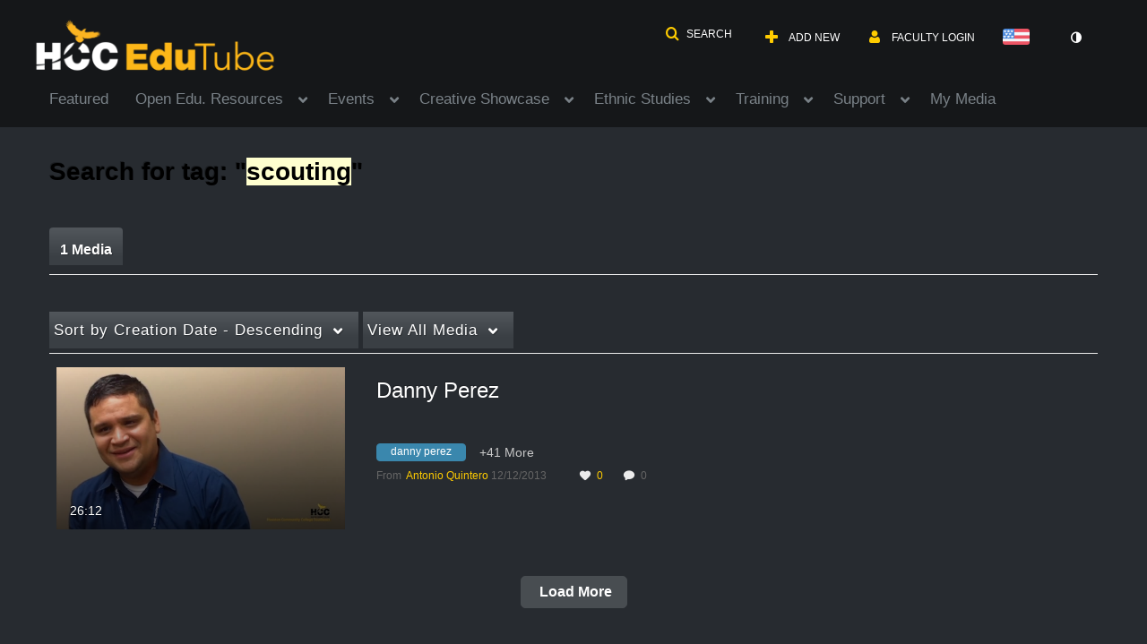

--- FILE ---
content_type: text/plain;charset=UTF-8
request_url: https://edutube.hccs.edu/user/get-details?format=ajax&_=1769030968407
body_size: 551
content:
{"content":[{"target":"#userMobileMenuDisplayName, #userMenuDisplayName","action":"replace","content":"Faculty Login"}],"script":"$(\"body\").trigger(\"userDetailsPopulated\");;document.querySelector(\"meta[name=xsrf-ajax-nonce]\").setAttribute(\"content\", \"[base64]\");;if (typeof KApps != \"undefined\" && typeof KApps.Accessibility != \"undefined\") {KApps.Accessibility.applySelectedMode();}"}